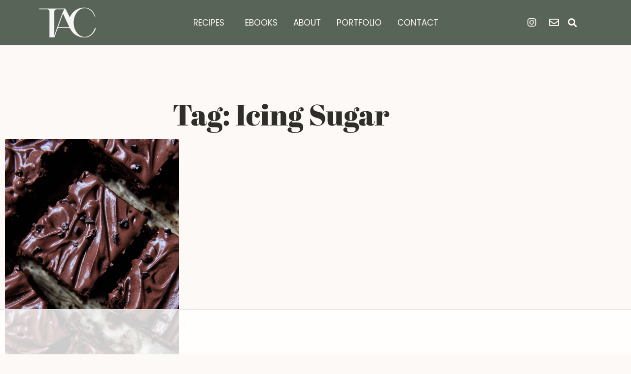

--- FILE ---
content_type: text/html
request_url: https://api.intentiq.com/profiles_engine/ProfilesEngineServlet?at=39&mi=10&dpi=936734067&pt=17&dpn=1&iiqidtype=2&iiqpcid=2ee1cda7-77a3-4a3f-8100-27b60bb968fb&iiqpciddate=1768515996196&pcid=dc8e92f7-c1af-411a-b9d8-3dc23b404164&idtype=3&gdpr=0&japs=false&jaesc=0&jafc=0&jaensc=0&jsver=0.33&testGroup=A&source=pbjs&ABTestingConfigurationSource=group&abtg=A&vrref=https%3A%2F%2Fterianncarty.com%2Ftag%2Ficing-sugar%2F
body_size: 55
content:
{"abPercentage":97,"adt":1,"ct":2,"isOptedOut":false,"data":{"eids":[]},"dbsaved":"false","ls":true,"cttl":86400000,"abTestUuid":"g_4f940ac3-8b3f-468a-9cf5-058203b3b3de","tc":9,"sid":-1919916163}

--- FILE ---
content_type: text/css
request_url: https://ads.adthrive.com/sites/661701bdec067660469e20f0/ads.min.css
body_size: 472
content:
.adthrive-content {
width: 100%;
}

.adthrive-device-desktop .adthrive-recipe,
.adthrive-device-tablet .adthrive-recipe {
	float: right;
	clear: right;
	margin-left: 10px;
}

/* White Background For Mobile Sticky Video Player */
.adthrive-collapse-mobile-background {
background-color: #fff!important;
}
.adthrive-top-collapse-close > svg > * {
stroke: black;
font-family: sans-serif;
}
.adthrive-top-collapse-wrapper-video-title,
.adthrive-top-collapse-wrapper-bar a a.adthrive-learn-more-link {
color: #000!important;
}
/* END White Background For Mobile Sticky Video Player */

/* Prevent video player from expanding on desktop */
body.adthrive-device-desktop .adthrive-collapse-player,
body.adthrive-device-desktop #adthrive-contextual-container {
max-width: 600px;
height: auto!important;
}
body.adthrive-device-desktop div[id^="cls-video-container"] {
min-height: 360px!important; /* <- adjust as needed for particular site */
}
/* END prevent video player expanding */

/* for final sticky SB */
.adthrive-sidebar.adthrive-stuck {
margin-top: 140px;
z-index: 9!important;
}
/* for ESSAs */
.adthrive-sticky-sidebar > div {
top: 140px!important;
}

.adthrive-sidebar {
min-width: 300px;
}

.adthrive-device-desktop .adthrive-recipe-sticky-container > div {
top:121px;
}

.adthrive-device-desktop .adthrive-sticky-container > div {
top:121px;
}

.adthrive-ad-cls>div, .adthrive-ad-cls>iframe {
   flex-basis: auto!important;
}

--- FILE ---
content_type: text/plain
request_url: https://rtb.openx.net/openrtbb/prebidjs
body_size: -84
content:
{"id":"5c1f820b-503d-44a3-8b27-d5e89b2b49c9","nbr":0}

--- FILE ---
content_type: text/plain; charset=utf-8
request_url: https://ads.adthrive.com/http-api/cv2
body_size: 6670
content:
{"om":["01gm8lyb","024w7jmn","05sfwlfr","06s8mwpb","079b4d83-89b0-4b60-8525-8a04858e8aba","0929nj63","0b0m8l4f","0nkew1d9","0osb6hrx","0yr3r2xx","1","1011_46_11063301","1028_8728253","10310289136970_559920874","10339426-5836008-0","10868755","10877374","10ua7afe","11142692","11509227","1185:1610277263","1185:1610308448","11896988","11999803","11ip4jnp","12010080","12010084","12010088","12123650","12142259","12151247","124682_595","124684_138","124843_8","124844_19","124848_7","124853_7","12623890","12623900","13pxfz2p","1453468","146573b2-9616-4c11-82e1-d1c9e4d84e10","14xoyqyz","1610308448","17_24104633","17_24632120","17_24696319","17_24767217","17_24767234","17_24767245","1829832l91i","1832l91i","1891/84814","19c57642-8ad8-4652-a7c1-7ea86b3e8b5a","1af0e0df-e4c9-4f82-a253-5fb22c016daa","1dwefsfs","1ftzvfyu","1kch9gc0","1kpjxj5u","1mf0yqqc","1n7ce9xi","1p4k6hot","1t9e6xcb","1zuc5d3f","202430_200_EAAYACog7t9UKc5iyzOXBU.xMcbVRrAuHeIU5IyS9qdlP9IeJGUyBMfW1N0_","202430_200_EAAYACogfp82etiOdza92P7KkqCzDPazG1s0NmTQfyLljZ.q7ScyBDr2wK8_","206_501425","206_549410","21185a8c-dd6a-4c5c-939f-73780c614140","2132:42828301","2132:45007637","2132:45562712","2132:45877324","2132:46039147","2132:46039469","2132:46039665","2132:46039823","2132:46039891","2132:46039903","2179:593372862508009832","2249:691925891","2307:05sfwlfr","2307:1ftzvfyu","2307:1zuc5d3f","2307:28u7c6ez","2307:37cerfai","2307:3v2n6fcp","2307:45astvre","2307:4b80jog8","2307:4qxmmgd2","2307:64x7dtvi","2307:794di3me","2307:7xb3th35","2307:8fdfc014","2307:8orkh93v","2307:94lwr6vk","2307:9mspm15z","2307:9nex8xyd","2307:awsoocls","2307:be4hm1i2","2307:c1hsjx06","2307:cqant14y","2307:cuudl2xr","2307:ddr52z0n","2307:e49ssopz","2307:g749lgab","2307:g80wmwcu","2307:j33prfbe","2307:jaz5omfl","2307:k2gvmi4i","2307:mg96m6xw","2307:offogevi","2307:ovzu1bco","2307:s5pgcdmy","2307:tjhavble","2307:u30fsj32","2307:uxcfox2r","2307:uyh45lbv","2307:v9nj2zmr","2307:vpp1quqt","2307:wad8wu7g","2307:x40ta9u0","2307:x9yz5t0i","2307:xbw1u79v","2307:xc88kxs9","2307:yp0utlvz","2307:z2zvrgyz","2307:z8hcebyi","2307:zpxg6xq0","2307:zxbhetaz","23266973","23786238","2409_15064_70_86128400","2409_25495_176_CR52092919","2409_25495_176_CR52092920","2409_25495_176_CR52092921","2409_25495_176_CR52092923","2409_25495_176_CR52092957","2409_25495_176_CR52092958","2409_25495_176_CR52092959","2409_25495_176_CR52150651","2409_25495_176_CR52153849","2409_25495_176_CR52175340","2409_25495_176_CR52178315","2409_25495_176_CR52178316","2409_25495_176_CR52180473","2409_25495_176_CR52186411","242408891","24602716","24765465","24vynz9s","25048614","25048618","25_0l51bbpm","25_53v6aquw","25_hkxtc1wk","25_lui7w03k","25_oz31jrd0","25_pz8lwofu","25_sgaw7i5o","25_utberk8n","25_yi6qlg3p","25_ztlksnbe","25_zwzjgvpw","262592","262594","2715_9888_262592","2715_9888_262594","2715_9888_551337","2760:176_CR52092918","2760:176_CR52092920","2760:176_CR52092921","2760:176_CR52092923","2760:176_CR52092959","2760:176_CR52150651","2760:176_CR52153848","2760:176_CR52153849","2760:176_CR52175340","2760:176_CR52178314","2760:176_CR52188001","2760:176_CR52190519","28u7c6ez","29414696","29414711","2974:8168581","29_696964702","2_206_554460","2d5aa971-db98-4193-b0cb-be72bde81e19","2e4e02b2-81fe-4a8f-b436-4a5936e8350c","2jkfc11f","2xvz2uqg","2y5a5qhb","2y8cdpp5","3018/11f9c20186eb7aaf2faf2d5cdcab7af6","3018/3724cd17fbed35cbc3da72fd9b799cd8","3018/b439f4a3f25eb80b6f46335ec6819ac6","306_82972-543668-2632428","306_82972-543683-2632447","306_82972-543683-2632449","308_125203_14","308_125204_11","31qdo7ks","32j56hnc","33419362","33604463","33604490","33608759","33627470","33627671","34152235","34271108","34534170","3490:CR52092919","3490:CR52092920","3490:CR52092921","3490:CR52092922","3490:CR52092923","3490:CR52175339","3490:CR52175340","3490:CR52178314","3490:CR52178315","3490:CR52178316","3490:CR52212685","3490:CR52212686","3490:CR52212687","3490:CR52212688","36217818848632576","36239074091539200","3647025d-bbf2-4f2f-8e50-1d98fe1b81ed","3658_104255_tjhavble","3658_136236_94lwr6vk","3658_15038_cnkhpbox","3658_15038_ixja8zp1","3658_15078_cuudl2xr","3658_15078_fqeh4hao","3658_153983_1p4k6hot","3658_15724_s5pgcdmy","3658_15936_awsoocls","3658_16671_T26265953","3658_175625_be4hm1i2","3658_18152_mwnvongn","3658_203382_l0mfc5zl","3658_203382_z2zvrgyz","3658_20625_c1hsjx06","3658_229286_vf0dq19q","3658_248515_d8ijy7f2","3658_25093_T26146685","3658_518265_v9nj2zmr","3658_584730_T26158963","3658_584730_T26158977","3658_629625_wu5qr81l","3658_87799_df3ay4lc","36_46_11063302","3702_139777_24765456","3702_139777_24765461","3702_139777_24765468","3702_139777_24765476","3702_139777_24765477","3702_139777_24765481","3702_139777_24765483","3702_139777_24765527","3702_139777_24765529","3702_139777_24765530","3702_139777_24765550","381513943572","3858:12607398","3LMBEkP-wis","3b4650cc-c19e-49d9-880d-9ca84e73d57d","3eo4xzpu","3irzr1uu","3o6augn1","3o9hdib5","3q49ttf8","3v2n6fcp","405c40c4-198f-4440-89fe-ec6a9805b7f4","4083IP31KS13mariemur_8c551","40853565","409_189408","409_192565","409_216326","409_216366","409_216396","409_216402","409_216406","409_216416","409_220149","409_220336","409_223599","409_225978","409_225982","409_226322","409_226332","409_226352","409_226354","409_226364","409_226374","409_227223","409_227224","409_230714","41315560","42231859","436396574","439246469228","44629254","45877324","458901553568","46038653","46039466","46039900","46040229","46_12142259","4771_67437_1610308448","47869802","481703827","48391990","485027845327","49123012","49123013","4941618","4afca42j","4aqwokyz","4bzcxdwk","4cepw60l","4fk9nxse","4ghpg1az","4nir51xd","4qks9viz","4qxmmgd2","501425","508350f8-599f-4932-838f-29e4f8557eac","51372410","52136743","52136747","521_425_203500","521_425_203505","521_425_203508","521_425_203509","521_425_203515","521_425_203518","521_425_203525","521_425_203526","521_425_203529","521_425_203535","521_425_203536","521_425_203542","521_425_203615","521_425_203617","521_425_203700","521_425_203702","521_425_203703","521_425_203712","521_425_203714","521_425_203720","521_425_203729","521_425_203730","521_425_203732","521_425_203733","521_425_203742","521_425_203744","521_425_203871","521_425_203874","521_425_203877","521_425_203878","521_425_203879","521_425_203892","521_425_203893","521_425_203897","521_425_203898","521_425_203900","521_425_203901","521_425_203909","521_425_203924","521_425_203926","521_425_203932","521_425_203936","521_425_203938","521_425_203945","521_425_203946","521_425_203970","521_425_203973","521_425_203977","522_119_6200711","52bh8xmf","53786587","53v6aquw","54044550","54779856","55092222","55101612","5510:0nkew1d9","5510:czvjwngv","5510:sagk476t","55167461","55268c53-9db8-417d-80d0-ee6b3bd19a3e","55344524","5563_66529_OADD2.7353135342684_17ZORKIWE2IRN62EZE","5563_66529_OADD2.7353135343668_1BTJB8XRQ1WD0S0520","5563_66529_OADD2.7353140498605_1QN29R6NFKVYSO2CBH","5563_66529_OAIP.7eb88eea24ecd8378362146ed759f459","55726194","557_409_216394","557_409_216396","557_409_216406","557_409_220159","557_409_220343","557_409_220344","557_409_220350","557_409_223589","557_409_223599","557_409_228348","557_409_228354","557_409_228363","557_409_230714","557_409_231917","558_93_9vtd24w4","558_93_j33prfbe","559920874","56341213","56632509","56635906","5726594343","579068101028350366","59404252","59751578","59826774","5f184cb5-0ebc-40a6-87c7-1802e7c1a34d","5fz7vp77","5gc3dsqf","5mh8a4a2","60146355","60398509","60618611","60810395","60f5a06w","616794222","61830807","61916211","61916229","61932920","61932925","61932933","61932957","62019442","62019681","62187798","6226505231","6226505239","627225143","627227759","627290883","627309156","627309159","627506494","62785693","628013474","628015148","628086965","628153053","628153170","628222860","628223277","628360579","628360582","628444259","628444349","628444433","628444439","628456307","628456310","628456313","628456379","628456382","628456403","628622163","628622166","628622172","628622178","628622241","628622244","628622247","628683371","628687043","628687157","628687460","628687463","628789927","628803013","628841673","629007394","629009180","629167998","629168001","629168010","629168565","629171196","629171202","62978299","62980343","62980383","62980385","62981075","6365_61796_784880263591","6365_61796_784880274628","6365_61796_785326944429","6365_61796_785326944648","6365_61796_785452881104","6365_61796_787390647801","6365_61796_788314728415","6365_61796_788401897379","636910768489","63barbg1","6547_67916_zX32bCIVPwU0njdZcVgd","659216891404","659713728691","670_9916_559920874","680_99480_700109379","680_99480_700109391","681_99800_3012/49d1a9d67591a29615166efb79b3c621","681_99800_3012/822de884c68863bba262bd06da011853","683692339","683730753","683738007","683738706","684137347","684141613","684492634","684493019","687600360200","688078501","690_99485_1610277263","690_99485_1610308448","694906156","694912939","695879889","696314600","696332890","697189861","697189863","697189949","697189960","697189961","697189989","697189991","697189993","697189994","697190012","697525780","697525824","697876988","697876994","697876997","697876999","697877001","698224165","698533444","699120027","699504911","6debca05-3fb3-4af1-b4fb-8ce216446cd3","6mrds7pc","6p9v1joo","6wbm92qr","700109389","700217543","701127271","701329612","702397981","702720175","702759095","702759123","702759138","702759146","702759176","702759355","702759408","702759484","702759608","702759627","702769751","703943422","705149838","705524420","718d1586-ad7e-495c-9e28-0a046110c175","72bdb24c-1e6e-4a58-83cb-0fe8856a8dba","730431820966","7354_138543_85445183","76odrdws","7794ec39-6d44-4cb5-a784-89a8b3437dc4","77gj3an4","794di3me","7brjk2xx","7cmeqmw8","7g3m152i","7k27twoj","7x8f326o","7xb3th35","80j1gs7p","8152859","8152878","8152879","8153722","8161137","81906840","81906842","81906844","82133858","83443809","85809110","86509229","87ad2273-6a24-490c-8f39-9d0489b0eadc","88o5ox1x","8ax1f5n9","8b5u826e","8camtqjh","8fdfc014","8linfb0q","8orkh93v","8ptlop6y","8vnf9hi0","9046626","9057/0328842c8f1d017570ede5c97267f40d","9057/211d1f0fa71d1a58cabee51f2180e38f","90_12219634","93_tjhavble","93b69eb0-497c-4ec1-930b-e7fb32e2cea7","94298lwr6vk","94lwr6vk","9nex8xyd","9nkdugpt","9rqgwgyb","9sg0vgdl","9sx540w1","9vtd24w4","9yffr0hr","K7aW6-W4pKA","a0oxacu8","a1298bwop41","a1bwop41","a1vt6lsg","a566o9hb","a7w365s6","ah6ol9u7","axa2hq5l","b3sqze11","b5h6ex3r","b722e530-5cc9-45c2-9fe7-f16fe392bebe","b8ff6788-2e1c-4aaa-bbbc-3a8239f0e6d6","ba17a15e-f847-4cb5-b283-111ecd738bb3","be4hm1i2","bmp4lbzm","bn278v80","bpwmigtk","bwrjdgxj","c1hsjx06","c3ae26c8-b66e-4df3-a1a5-7f0f454b4733","c3dhicuk","c6d0ea61-2b2f-44bc-b810-2265592f85dc","c7i6r1q4","c7z0h277","cfookxa5","cn1efkj5","cr-1p63rok3u9vd","cr-216i3ur9uatj","cr-72occ8oluatj","cr-97pzzgzrubqk","cr-97ruye7tubqk","cr-98vvzmzpu8rm","cr-a9s2xf1tubwj","cr-a9s2xgzrubwj","cr-aaqt0j2vubwj","cr-aawz1h6vubwj","cr-aawz1i1wubwj","cr-aawz2m6pubwj","cr-oeppi9bju9vd","cuudl2xr","cv2huqwc","czvjwngv","d6135803-fc56-4054-8c6b-43fceff85291","d8ijy7f2","d8xpzwgq","daw00eve","ddr52z0n","df3ay4lc","dkauyk7l","dsugp5th","e025cffc-d9c7-4648-b509-67f29e195a69","e2qeeuc5","e361uczj","e6s84b2s","eb9vjo1r","ekv63n6v","en5njl83","evefvd4o","extremereach_creative_76559239","ey0u83c2","f0u03q6w","f4a2x6rd","f6e27e15-5e53-4756-892f-ded4f621b070","f88uimwg","fdujxvyb","fe9c3abs","ffymiybw","fmmrtnw7","fnjdwof5","fybdgtuw","g2ozgyf2","g31jnagh","g4iapksj","g5egxitt","g749lgab","g80wmwcu","g88ob0qg","ge4000vb","gjwam5dw","gnalgf6a","gnm8sidp","gptg4zsl","h7jwx0t5","hbev5lgg","hf9ak5dg","hf9btnbz","hgrz3ggo","hi8yer5p","hqz7anxg","hsj3dah0","hxb6eohg","hzonbdnu","i2aglcoy","i3wbjzd6","i90isgt0","id2edyhf","imu4u2yg","is1l9zv2","j33prfbe","j39smngx","j45j2243","j4wtrm2z","j88267wd","jaz5omfl","jd035jgw","k2gvmi4i","k7qp6joc","kef79kfg","kk5768bd","klqiditz","ktpkpcen","kx5rgl0a","l0mfc5zl","l1keero7","l3n14zqf","ldv3iy6n","llejctn7","ls8qobn6","ly03jp9a","mg96m6xw","min949in","mmr74uc4","mohri2dm","mtsc0nih","mwnvongn","mwwkdj9h","n3egwnq7","nfwtficq","nhusnlsk","nnttaitg","nrlkfmof","nrs1hc5n","nv5uhf1y","nvawplz4","o2s05iig","o4jf439x","o705c5j6","offogevi","ofoon6ir","og5uqpl7","op18x7un","op9gtamy","ot91zbhz","oveppo2h","ovzu1bco","oz31jrd0","p3lqbugu","p9engm3i","pi6u4hm4","pilv78fi","po1pucm2","prjnq6ft","prq4f8da","ptb9camj","pvu20l8t","q1kdv2e7","q3aelm5l","qlhur51f","qqvgscdx","qqyemhi5","qxyyieje","r4slj7p5","ralux098","riaslz7g","rnvjtx7r","s3v8ap1f","s4otr2wq","s4s41bit","s5fkxzb8","s5pgcdmy","sagk476t","sbch20od","sgaw7i5o","t0idwomg","t4zab46q","t5alo5fu","t5kb9pme","t6b3otvc","ti0s3bz3","tjhavble","tq2amd5v","tqejxuf9","tuivy3lz","u1jb75sm","u2fjwl2k","u2x4z0j8","u30fsj32","u5zlepic","u7p1kjgp","udxsdt9w","uf7vbcrs","uktf5q4v","utberk8n","uyh45lbv","v9298nj2zmr","v9nj2zmr","vew4by92","vf0dq19q","vggd907z","vk7simkb","vosqszns","vtnlq9d0","vtsenhfg","w1ws81sy","w3ez2pdd","wad8wu7g","wdx8u5k9","wk7ju0s9","wtlpbid4","wu5qr81l","wxfnrapl","x3ciztax","x9yz5t0i","xaq4ney3","xbw1u79v","xdaezn6y","xgzzblzl","xhcpnehk","xncaqh7c","xwhet1qh","xz9ajlkq","y141rtv6","ygmhp6c6","yi6qlg3p","yl0m4qvg","yn9en1xv","yp0utlvz","z0t9f1cw","z2zvrgyz","z5hxgudl","z5lxkviu","z8hcebyi","zibvsmsx","zs4we7u0","7979132","7979135"],"pmp":[],"adomains":["1md.org","a4g.com","about.bugmd.com","acelauncher.com","adameve.com","adelion.com","adp3.net","advenuedsp.com","aibidauction.com","aibidsrv.com","akusoli.com","allofmpls.org","arkeero.net","ato.mx","avazutracking.net","avid-ad-server.com","avid-adserver.com","avidadserver.com","aztracking.net","bc-sys.com","bcc-ads.com","bidderrtb.com","bidscube.com","bizzclick.com","bkserving.com","bksn.se","brightmountainads.com","bucksense.io","bugmd.com","ca.iqos.com","capitaloneshopping.com","cdn.dsptr.com","clarifion.com","clean.peebuster.com","cotosen.com","cs.money","cwkuki.com","dallasnews.com","dcntr-ads.com","decenterads.com","derila-ergo.com","dhgate.com","dhs.gov","digitaladsystems.com","displate.com","doyour.bid","dspbox.io","envisionx.co","ezmob.com","fla-keys.com","fmlabsonline.com","g123.jp","g2trk.com","gadgetslaboratory.com","gadmobe.com","getbugmd.com","goodtoknowthis.com","gov.il","grosvenorcasinos.com","guard.io","hero-wars.com","holts.com","howto5.io","http://bookstofilm.com/","http://countingmypennies.com/","http://fabpop.net/","http://folkaly.com/","http://gameswaka.com/","http://gowdr.com/","http://gratefulfinance.com/","http://outliermodel.com/","http://profitor.com/","http://tenfactorialrocks.com/","http://vovviral.com/","https://instantbuzz.net/","https://www.royalcaribbean.com/","ice.gov","imprdom.com","justanswer.com","liverrenew.com","longhornsnuff.com","lovehoney.com","lowerjointpain.com","lymphsystemsupport.com","meccabingo.com","media-servers.net","medimops.de","miniretornaveis.com","mobuppsrtb.com","motionspots.com","mygrizzly.com","myiq.com","myrocky.ca","national-lottery.co.uk","nbliver360.com","ndc.ajillionmax.com","nibblr-ai.com","niutux.com","nordicspirit.co.uk","notify.nuviad.com","notify.oxonux.com","own-imp.vrtzads.com","paperela.com","parasiterelief.com","peta.org","pfm.ninja","pixel.metanetwork.mobi","pixel.valo.ai","plannedparenthood.org","plf1.net","plt7.com","pltfrm.click","printwithwave.co","privacymodeweb.com","rangeusa.com","readywind.com","reklambids.com","ri.psdwc.com","royalcaribbean.com","royalcaribbean.com.au","rtb-adeclipse.io","rtb-direct.com","rtb.adx1.com","rtb.kds.media","rtb.reklambid.com","rtb.reklamdsp.com","rtb.rklmstr.com","rtbadtrading.com","rtbsbengine.com","rtbtradein.com","saba.com.mx","safevirus.info","securevid.co","seedtag.com","servedby.revive-adserver.net","shift.com","simple.life","smrt-view.com","swissklip.com","taboola.com","tel-aviv.gov.il","temu.com","theoceanac.com","track-bid.com","trackingintegral.com","trading-rtbg.com","trkbid.com","truthfinder.com","unoadsrv.com","usconcealedcarry.com","uuidksinc.net","vabilitytech.com","vashoot.com","vegogarden.com","viewtemplates.com","votervoice.net","vuse.com","waardex.com","wapstart.ru","wdc.go2trk.com","weareplannedparenthood.org","webtradingspot.com","www.royalcaribbean.com","xapads.com","xiaflex.com","yourchamilia.com"]}

--- FILE ---
content_type: text/plain
request_url: https://rtb.openx.net/openrtbb/prebidjs
body_size: -221
content:
{"id":"8978514a-ec2c-4b6d-921a-96a1400d094e","nbr":0}